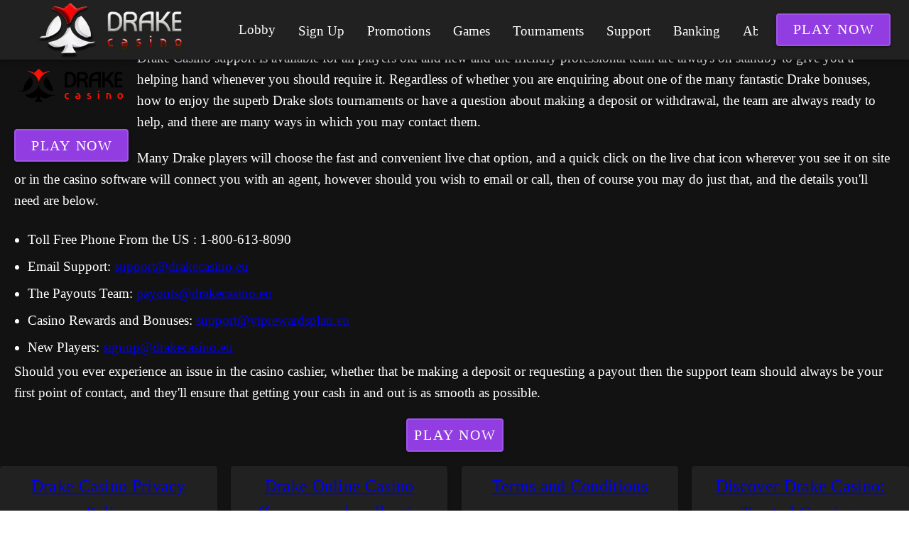

--- FILE ---
content_type: application/javascript
request_url: https://drakeonlinecasino.com/_nuxt/CD3PKxE0.js
body_size: 88
content:
import{_ as c}from"./C90zNOK8.js";import{u as f}from"./qA3P4X8C.js";import{q as d,e as m,o as g,w as _,s as S,a6 as k,g as e,l as a,V as y}from"./BwHJQY9s.js";const j=Object.assign({inheritAttrs:!1},{__name:"SmartLink",props:{href:{type:String,default:""},to:{type:String,default:""},nick:{type:String,default:""},soft:{type:String,default:""},ariaLabel:{type:String,default:""},role:{type:String,default:""},class:{type:String,default:""}},setup(o){const s=a("page"),n=a("apollo"),{makeAttrs:r,makeClick:l,loading:p}=f(s,n),t=o;return d(()=>{p.value=!1}),(i,h)=>{const u=c;return g(),m(u,S(e(r)(t),k(e(l)(t))),{default:_(()=>[y(i.$slots,"default")]),_:3},16)}}});export{j as default};
//# sourceMappingURL=CD3PKxE0.js.map


--- FILE ---
content_type: application/javascript
request_url: https://drakeonlinecasino.com/_nuxt/COmFX0Jk.js
body_size: 342
content:
import _ from"./SUv843ZY.js";import{p as x}from"./qA3P4X8C.js";import{c as k,a as v}from"./BDP49HZ9.js";import{g as e,l as B,Y as w,r as h,e as C,h as g,o as P,w as m,b as l}from"./BwHJQY9s.js";import"./DP5m_Vsc.js";import"./C04sO95F.js";import"./BOuAULkf.js";import"./B9g3ENCl.js";import"./D3wMcv9m.js";import"./B1If-iML.js";import"./BIdWoXBQ.js";import"./CD3PKxE0.js";import"./C90zNOK8.js";import"./DkXdMZwk.js";import"./DQF7aFNV.js";const z={__name:"Passport",props:{defaults:{type:Boolean,required:!1,default:!1},keys:{type:Array,required:!1,default:()=>[]}},emits:["nodata"],setup(i,{emit:u}){const o=B("page"),a=e(o).typename,c=e(o)?.rels,f=u,d=i,{defaults:r,keys:s}=w(d),t=h(null);if(r.value===!1&&s.value.length===0)f("nodata");else{const n=a==="BrandReview"?["Popularity","Welcome Bonus","Software","Support options","Currencies"]:a==="SlotsGameReview"?["Popularity","Software","Themes","Type","Paylines","Bonus round","Max Bet"]:[],p=r.value?n:s.value;t.value=x(c,p)}return(n,p)=>{const y=_;return e(t)?(P(),C(k,{key:0},{default:m(()=>[l(v,null,{default:m(()=>[l(y,{taxonomy:e(t)},null,8,["taxonomy"])]),_:1})]),_:1})):g("",!0)}}};export{z as default};
//# sourceMappingURL=COmFX0Jk.js.map
